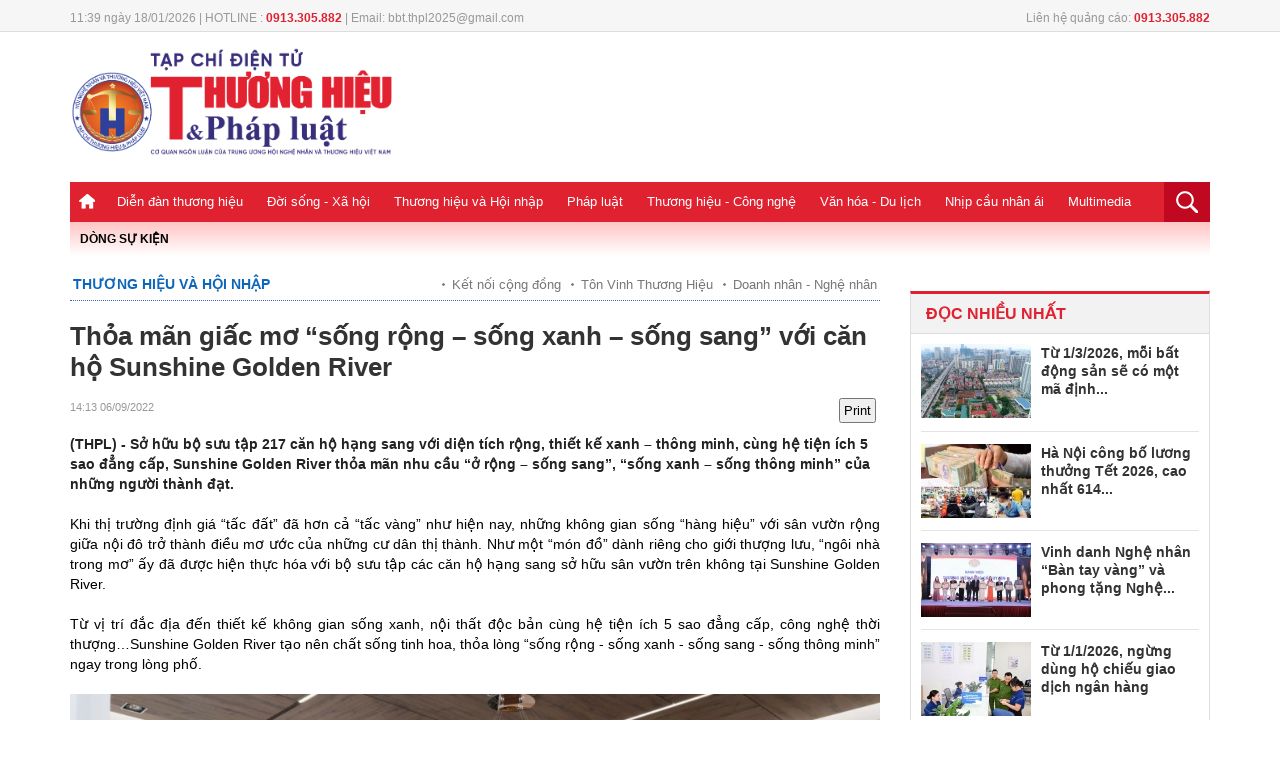

--- FILE ---
content_type: text/html; charset: utf-8;charset=UTF-8
request_url: https://thuonghieuvaphapluat.vn/thoa-man-giac-mo-song-rong-song-xanh-song-sang-voi-can-ho-sunshine-golden-river-d55354.html
body_size: 15803
content:
<!doctype html>
<html xmlns="http://www.w3.org/1999/xhtml">
<head>
<meta http-equiv="Content-Type" content="text/html; charset=utf-8" />
<meta name="viewport" content="width=device-width, initial-scale=1.0, user-scalable=yes"/>
<title>Thỏa mãn giấc mơ “sống rộng – sống xanh – sống sang”</title>
<meta name="description" content="(THPL) - Sở hữu bộ sưu tập 217 căn hộ hạng sang với diện tích rộng, thiết kế xanh – thông minh, cùng hệ tiện ích 5 sao đẳng cấp, Sunshine Golden River thỏa mãn ">
<meta name="keywords" content="shine Golden River" />
<link rel="icon" href="https://thuonghieuvaphapluat.vn/favicon.ico" type="image/x-icon">
<meta property="fb:pages" content="2259216294330696" />

<!-- search console HOA -->
<meta name="google-site-verification" content="8uAaYFwXiR_KwyA0ddyGtivFrihbjfV63MwhOBSBCcY" />
<meta itemprop="name" content="Thỏa mãn giấc mơ “sống rộng – sống xanh – sống sang”">
    <meta property="og:url" content="https://thuonghieuvaphapluat.vn/thoa-man-giac-mo-song-rong-song-xanh-song-sang-voi-can-ho-sunshine-golden-river-d55354.html" />
    <meta property="og:type" content="article" />
    <meta property="og:title" content="Thỏa mãn giấc mơ “sống rộng – sống xanh – sống sang” với căn hộ Sunshine Golden River " />
    <meta property="og:description" content="(THPL) - Sở hữu bộ sưu tập 217 căn hộ hạng sang với diện tích rộng, thiết kế xanh – thông minh, cùng hệ tiện ích 5 sao đẳng cấp, Sunshine Golden River thỏa mãn nhu cầu “ở rộng – sống sang”, “sống xanh – sống thông minh” của những người thành đạt.  " />
    <meta property="fb:app_id" content=""/>
    <meta property="article:author" content="Thuonghieuvaphapluat" />
    <meta property="article:section" content="News" />
    <meta property="og:image" content="https://media.thuonghieuvaphapluat.vn/upload/2022/09/06/thoa-man-giac-mo-song-rong-song-xanh-song-sang-voi-can-ho-sunshine-golden-river.jpg"/>
    <meta property="article:tag" content="shine Golden River" /><link rel="canonical" href="https://thuonghieuvaphapluat.vn/thoa-man-giac-mo-song-rong-song-xanh-song-sang-voi-can-ho-sunshine-golden-river-d55354.html"/><meta name="robots" content="index,follow,noodp" /><!--[if lt IE 9]>
    <script src="https://thuonghieuvaphapluat.vn/templates/themes/js/html5shiv.js"></script>
<![endif]-->
<link rel="stylesheet" href="https://thuonghieuvaphapluat.vn/templates/themes/css/style.css?v34" />
<link rel="stylesheet" type="text/css" title="" href="https://thuonghieuvaphapluat.vn/templates/themes/css/swiper-bundle.min.css">
<link rel="stylesheet" type="text/css" href="https://thuonghieuvaphapluat.vn/templates/themes/css/style_update.css?v=14">


<link rel="stylesheet" href="https://thuonghieuvaphapluat.vn/templates/themes/css/jquery.bxslider.css?v=1" />
<script src="https://thuonghieuvaphapluat.vn/templates/themes/js/jquery.min.js" type="text/javascript"></script> 
<!-- Global Site Tag (gtag.js) - Google Analytics -->
<!-- Google tag (gtag.js) -->
<script async src="https://www.googletagmanager.com/gtag/js?id=UA-64914439-1"></script>
<script>
  window.dataLayer = window.dataLayer || [];
  function gtag(){dataLayer.push(arguments);}
  gtag('js', new Date());

  gtag('config', 'UA-64914439-1');
</script>
<!-- Google tag (gtag.js) -->
<script async src="https://www.googletagmanager.com/gtag/js?id=G-ZRFLK4SS83"></script>
<script>
  window.dataLayer = window.dataLayer || [];
  function gtag(){dataLayer.push(arguments);}
  gtag('js', new Date());

  gtag('config', 'G-ZRFLK4SS83');
</script>
</head>
<body >
	<style type="text/css">
	  @media screen and (max-width: 480px) {
	    .logo {
	        height: auto;
	        overflow: hidden;
	    }
	  }
	</style>


<div class="top_bar pkg">
  <div class="grid1000">
    <div class="fl mar_top5"><span class="fontRobotoR fl cl999 time_top fl f12">11:39 ngày 18/01/2026 |    HOTLINE : <strong class="clred">0913.305.882</strong>  |   Email: bbt.thpl2025@gmail.com</span> </div>
        <div class="fr mar_top5"><span class="fontRobotoR fl cl999 time_top fl f12">Liên hệ quảng cáo: <strong class="clred">0913.305.882</strong></span></div>
  </div>
</div>
<header>
  <div class="pkg grid1000">
    <div class="top_page">
      <div class="grid1000  pkg">
                <div class="fl"> <a href="https://thuonghieuvaphapluat.vn" class="logo fl"><img style="width: 325px;" src="https://thuonghieuvaphapluat.vn/templates/themes/images/logo.png?v=17"/> </a> </div>
                <div class="right_top_page fr">
            <style>#ads_share_header1{height:120px;width: 650px;}</style>
            <ul id="ads_share_header1">
                            </ul>
        <script src="https://thuonghieuvaphapluat.vn/templates/themes/js/ads_share.js?v=1" type="text/javascript" ></script>
    
        <script>
            $("#ads_share_header1").innerfade({
                animationtype: "fade",
                speed: 2000,
                type: 'random',
                timeout: 5000
            });
        </script>
            
        </div>
      </div>
    </div>
    <nav class="navigation">
    <div class="fl show_button_menu">
      <div class="container show_menu" onclick="myFunction(this)">
        <div class="bar1"></div>
        <div class="bar2"></div>
        <div class="bar3"></div>
      </div>
    </div>
      <div class="grid1000 pkg">
        <ul class="menu_main fl">
          <li><a href="https://thuonghieuvaphapluat.vn" class="icon_home"> </a></li>
           
            <li><a href="https://thuonghieuvaphapluat.vn/dien-dan-thuong-hieu/">Diễn đàn thương hiệu</a>
  		                           <ul class="sub_menu_main fl" style="padding-left: 0px;">
                              <li><a href="https://thuonghieuvaphapluat.vn/talkshow-cau-chuyen-thuong-hieu/">Talkshow Câu chuyện Thương hiệu</a></li>
                              <li><a href="https://thuonghieuvaphapluat.vn/moi-tuan-mot-thuong-hieu/">Mỗi tuần một Thương hiệu</a></li>
                         </ul>
           
            <li><a href="https://thuonghieuvaphapluat.vn/doi-song-xa-hoi/">Đời sống - Xã hội</a>
  		                           <ul class="sub_menu_main fl" style="padding-left: 0px;">
                              <li><a href="https://thuonghieuvaphapluat.vn/y-te-giao-duc/">Y tế - Giáo dục</a></li>
                              <li><a href="https://thuonghieuvaphapluat.vn/tieu-diem/">Tiêu điểm</a></li>
                              <li><a href="https://thuonghieuvaphapluat.vn/moi-truong-song/">Môi trường sống</a></li>
                              <li><a href="https://thuonghieuvaphapluat.vn/khoi-nghiep-sang-tao/">Khởi nghiệp - Sáng tạo</a></li>
                         </ul>
           
            <li><a href="https://thuonghieuvaphapluat.vn/thuong-hieu-va-hoi-nhap/">Thương hiệu và Hội nhập</a>
  		                           <ul class="sub_menu_main fl" style="padding-left: 0px;">
                              <li><a href="https://thuonghieuvaphapluat.vn/dien-dan-doanh-nghiep/">Tôn Vinh Thương Hiệu</a></li>
                              <li><a href="https://thuonghieuvaphapluat.vn/doanh-nhan-nghe-nhan/"> Doanh nhân - Nghệ nhân</a></li>
                              <li><a href="https://thuonghieuvaphapluat.vn/tai-chinh-ngan-hang/"> Tài chính - Ngân hàng</a></li>
                              <li><a href="https://thuonghieuvaphapluat.vn/thi-truong-tieu-dung/">Thị trường tiêu dùng</a></li>
                              <li><a href="https://thuonghieuvaphapluat.vn/bat-dong-san/">Bất động sản</a></li>
                         </ul>
           
            <li><a href="https://thuonghieuvaphapluat.vn/phap-luat/">Pháp luật</a>
  		                           <ul class="sub_menu_main fl" style="padding-left: 168px;">
                              <li><a href="https://thuonghieuvaphapluat.vn/dieu-tra-don-thu/">Chống tiêu cực</a></li>
                              <li><a href="https://thuonghieuvaphapluat.vn/ban-doc-viet/">Bạn đọc viết</a></li>
                         </ul>
           
            <li><a href="https://thuonghieuvaphapluat.vn/cong-nghe/">Thương hiệu - Công nghệ</a>
  		                           <ul class="sub_menu_main fl" style="padding-left: 350px;">
                              <li><a href="https://thuonghieuvaphapluat.vn/phat-minh-sang-che/">Phát minh sáng chế</a></li>
                              <li><a href="https://thuonghieuvaphapluat.vn/suc-song-so/">Sức sống số</a></li>
                              <li><a href="https://thuonghieuvaphapluat.vn/oto-xe-may/">Ôtô - Xe Máy</a></li>
                         </ul>
           
            <li><a href="https://thuonghieuvaphapluat.vn/van-hoa/">Văn hóa - Du lịch</a>
  		                           <ul class="sub_menu_main fl" style="padding-left: 450px;">
                              <li><a href="https://thuonghieuvaphapluat.vn/su-kien-giai-tri/">Sự kiện, giải trí</a></li>
                              <li><a href="https://thuonghieuvaphapluat.vn/the-thao/">Thể thao</a></li>
                              <li><a href="https://thuonghieuvaphapluat.vn/diem-hen-ly-tuong/">Điểm hẹn lý tưởng</a></li>
                         </ul>
           
            <li><a href="https://thuonghieuvaphapluat.vn/nhip-cau-nhan-ai/">Nhịp cầu nhân ái</a>
  		                           <ul class="sub_menu_main fl" style="padding-left: 520px;">
                              <li><a href="https://thuonghieuvaphapluat.vn/hoat-dong-thien-nguyen/">Hoạt động thiện nguyện</a></li>
                              <li><a href="https://thuonghieuvaphapluat.vn/tam-long-nhan-ai/">Tấm lòng nhân ái</a></li>
                         </ul>
           
            <li><a href="https://thuonghieuvaphapluat.vn/truyen-hinh-phap-luat/">Multimedia</a>
  		              </li>
        </ul>
        <div class="fr search_main"> <a href="favascript:;" class="show_search"><img src="https://thuonghieuvaphapluat.vn/templates/themes/images/icon_search.png"/> </a>
          <div class="box_search ">
            <input type="text" class="txt_search" placeholder="Nhập từ khóa"/>
            <input type="submit" value="tìm kiếm" class="btn_search"/>
          </div>
        </div>
        <div class="icon_PC fr"><a href="javascript:void()" class="btn_PC"></a></div>
        <script>
           $(".btn_search").click(function(){
                var key = $(this).parents('.box_search').children('.txt_search').val();
                window.location = 'https://thuonghieuvaphapluat.vn/search/'+key+'/';
           }); 
           $('#mod-search-searchword').keypress(function(e) {
            if(e.which == 13) { 
                var key = $(this).parents('.box_search').children('.txt_search').val();
                window.location = 'https://thuonghieuvaphapluat.vn/search/'+key+'/';
            }
            }); 
      </script>
        <script>
            $(".btn_PC").click(function(){
                link = "/index.php?mod=home&act=changerepon";
                $.ajax({
                    type: "POST",
                    url: link,
                    dataType: "html",
                    success: function(msg){
                        window.location = "https://thuonghieuvaphapluat.vn/thoa-man-giac-mo-song-rong-song-xanh-song-sang-voi-can-ho-sunshine-golden-river-d55354.html";
                    }
                });
            });
            $(".btn_mobile").click(function(){
                link = "/index.php?mod=home&act=changerepon";
                $.ajax({
                    type: "POST",
                    url: link,
                    dataType: "html",
                    success: function(msg){
                        window.location = "https://thuonghieuvaphapluat.vn/thoa-man-giac-mo-song-rong-song-xanh-song-sang-voi-can-ho-sunshine-golden-river-d55354.html";
                    }
                });
            });
            
        </script>
      </div>

      <div class="menu_mobile">
        <div id='cssmenu'>
<ul>
          <li><a href="">Trang chủ</a></li>
                      <li class='has-sub'><a href="https://thuonghieuvaphapluat.vn/dien-dan-thuong-hieu/">Diễn đàn thương hiệu</a>
                                                    <ul>
                                                        <li><a href="https://thuonghieuvaphapluat.vn/talkshow-cau-chuyen-thuong-hieu/">Talkshow Câu chuyện Thương hiệu</a></li>
                                                        <li><a href="https://thuonghieuvaphapluat.vn/moi-tuan-mot-thuong-hieu/">Mỗi tuần một Thương hiệu</a></li>
                                                   </ul>
                         
            </li>
                       <li class='has-sub'><a href="https://thuonghieuvaphapluat.vn/doi-song-xa-hoi/">Đời sống - Xã hội</a>
                                                    <ul>
                                                        <li><a href="https://thuonghieuvaphapluat.vn/y-te-giao-duc/">Y tế - Giáo dục</a></li>
                                                        <li><a href="https://thuonghieuvaphapluat.vn/tieu-diem/">Tiêu điểm</a></li>
                                                        <li><a href="https://thuonghieuvaphapluat.vn/moi-truong-song/">Môi trường sống</a></li>
                                                        <li><a href="https://thuonghieuvaphapluat.vn/khoi-nghiep-sang-tao/">Khởi nghiệp - Sáng tạo</a></li>
                                                   </ul>
                         
            </li>
                       <li class='has-sub'><a href="https://thuonghieuvaphapluat.vn/thuong-hieu-va-hoi-nhap/">Thương hiệu và Hội nhập</a>
                                                    <ul>
                                                        <li><a href="https://thuonghieuvaphapluat.vn/dien-dan-doanh-nghiep/">Tôn Vinh Thương Hiệu</a></li>
                                                        <li><a href="https://thuonghieuvaphapluat.vn/doanh-nhan-nghe-nhan/"> Doanh nhân - Nghệ nhân</a></li>
                                                        <li><a href="https://thuonghieuvaphapluat.vn/tai-chinh-ngan-hang/"> Tài chính - Ngân hàng</a></li>
                                                        <li><a href="https://thuonghieuvaphapluat.vn/thi-truong-tieu-dung/">Thị trường tiêu dùng</a></li>
                                                        <li><a href="https://thuonghieuvaphapluat.vn/bat-dong-san/">Bất động sản</a></li>
                                                   </ul>
                         
            </li>
                       <li class='has-sub'><a href="https://thuonghieuvaphapluat.vn/phap-luat/">Pháp luật</a>
                                                    <ul>
                                                        <li><a href="https://thuonghieuvaphapluat.vn/dieu-tra-don-thu/">Chống tiêu cực</a></li>
                                                        <li><a href="https://thuonghieuvaphapluat.vn/ban-doc-viet/">Bạn đọc viết</a></li>
                                                   </ul>
                         
            </li>
                       <li class='has-sub'><a href="https://thuonghieuvaphapluat.vn/cong-nghe/">Thương hiệu - Công nghệ</a>
                                                    <ul>
                                                        <li><a href="https://thuonghieuvaphapluat.vn/phat-minh-sang-che/">Phát minh sáng chế</a></li>
                                                        <li><a href="https://thuonghieuvaphapluat.vn/suc-song-so/">Sức sống số</a></li>
                                                        <li><a href="https://thuonghieuvaphapluat.vn/oto-xe-may/">Ôtô - Xe Máy</a></li>
                                                   </ul>
                         
            </li>
                       <li class='has-sub'><a href="https://thuonghieuvaphapluat.vn/van-hoa/">Văn hóa - Du lịch</a>
                                                    <ul>
                                                        <li><a href="https://thuonghieuvaphapluat.vn/su-kien-giai-tri/">Sự kiện, giải trí</a></li>
                                                        <li><a href="https://thuonghieuvaphapluat.vn/the-thao/">Thể thao</a></li>
                                                        <li><a href="https://thuonghieuvaphapluat.vn/diem-hen-ly-tuong/">Điểm hẹn lý tưởng</a></li>
                                                   </ul>
                         
            </li>
                       <li class='has-sub'><a href="https://thuonghieuvaphapluat.vn/nhip-cau-nhan-ai/">Nhịp cầu nhân ái</a>
                                                    <ul>
                                                        <li><a href="https://thuonghieuvaphapluat.vn/hoat-dong-thien-nguyen/">Hoạt động thiện nguyện</a></li>
                                                        <li><a href="https://thuonghieuvaphapluat.vn/tam-long-nhan-ai/">Tấm lòng nhân ái</a></li>
                                                   </ul>
                         
            </li>
                       <li class=''><a href="https://thuonghieuvaphapluat.vn/truyen-hinh-phap-luat/">Multimedia</a>
                          
            </li>
                   </ul>
</div>
      </div>
    </nav>
  </div>
  <div class="event_top pkg grid1000"> 
    <span class="clred fl">DÒNG SỰ KIỆN</span>
    <div class="list_event_sticker fl"> <ul id="event_sticker">
        </ul> </div>
</header>


<style type="text/css">
  #cotent_detail figcaption {
    display: inline-block;
    caption-side: bottom;
    background: #f4f4f4;
    font-size: 12px;
    line-height: 1.2;
    padding: 5px 10px;
    text-align: center;
    width: 100%;
    font-style: italic;
    font-weight: 400;
    color: #666;
  }
  .title_detail_news_2 {
    color: #df2130;
    font-weight: 600;
    margin-bottom: 20px;
    font-size: 15px;
}
</style>
<script type="text/javascript">
    function printDiv(id) {
      var content = document.getElementById(id).innerHTML;

      var printWindow = window.open('', '', 'height=600,width=800');
      printWindow.document.write('<html><head><title>In nội dung</title>');
      printWindow.document.write('<style>body{ font-family: Arial; padding: 20px; }</style>');
      printWindow.document.write('</head><body>');
      printWindow.document.write(content);
      printWindow.document.write('</body></html>');

      printWindow.document.close();
      printWindow.focus();
      printWindow.print();
      printWindow.close();
    }
</script>
<link type="text/css" href="https://thuonghieuvaphapluat.vn/templates/themes/css/block_tin.css?v=16" rel="stylesheet" />
<main class="content_main pkg">
  <div class="col680 fl">
    <div  id="print-data">
    <div class="breadcump"> <a href="https://thuonghieuvaphapluat.vn/thuong-hieu-va-hoi-nhap/" class="bread_left clblue fontbold f18">Thương hiệu và Hội nhập</a>
      <div class="fr bread_right"> 
                    <h2><a href="https://thuonghieuvaphapluat.vn/ket-noi-cong-dong/">Kết nối cộng đồng</a></h2>
                    <h2><a href="https://thuonghieuvaphapluat.vn/dien-dan-doanh-nghiep/">Tôn Vinh Thương Hiệu</a></h2>
                    <h2><a href="https://thuonghieuvaphapluat.vn/doanh-nhan-nghe-nhan/"> Doanh nhân - Nghệ nhân</a></h2>
              </div>
    </div>
    <div class="title_detail_news_2"></div>
    <h1 class="title_detail_news">Thỏa mãn giấc mơ “sống rộng – sống xanh – sống sang” với căn hộ Sunshine Golden River </h1>
    <div class="pkg  mar_top5 ">
      <div class=" mar_bottom10 pkg" style="margin-top:15px;">
       <!--<span style="font-weight: bold;float: left; margin-right:5px; color:#de020a; text-transform: uppercase;">Huy Quang</span>-->  <span class="time_detail_news f11"> 14:13 06/09/2022</span>
        <div class="share_detail fr">
            <button  onclick="printDiv('print-data')" style="padding: 3px;" class="btn-print">Print</button>
            <div class="fb-like" data-href="https://thuonghieuvaphapluat.vn/thoa-man-giac-mo-song-rong-song-xanh-song-sang-voi-can-ho-sunshine-golden-river-d55354.html" data-layout="button_count" data-action="like" data-size="small" data-show-faces="false" data-share="true"></div>
        </div>
      </div>
      <h2 class="sapo_detail fl">(THPL) - Sở hữu bộ sưu tập 217 căn hộ hạng sang với diện tích rộng, thiết kế xanh – thông minh, cùng hệ tiện ích 5 sao đẳng cấp, Sunshine Golden River thỏa mãn nhu cầu “ở rộng – sống sang”, “sống xanh – sống thông minh” của những người thành đạt.  </h2>
    </div>


     <!-- upd2024 huyngoc-->
      <div class="pkg upd2024_boxcontent">
        <div class="col500 fr upd2024_fullcontent">
            <style>
                .detail-list { padding: 0px 0 12px;}
                .detail-list li { color: #bbb; font-size: 9px;margin: 0 0 0 0px;padding: 4px 0; }
                .readtitle {display: inline-block;line-height: 16px;margin-left: 0px;vertical-align: text-top;}
                .detail-list .readtitle {font-size: 15px;color: #df2130;}
            </style>
            <div id="cotent_detail" class="pkg">
                <p style="text-align: justify;">Khi thị trường định gi&aacute; &ldquo;tấc đất&rdquo; đ&atilde; hơn cả &ldquo;tấc v&agrave;ng&rdquo; như hiện nay, những kh&ocirc;ng gian sống &ldquo;h&agrave;ng hiệu&rdquo; với s&acirc;n vườn rộng giữa nội đ&ocirc; trở th&agrave;nh điều mơ ước của những cư d&acirc;n thị th&agrave;nh. Như một &ldquo;m&oacute;n đồ&rdquo; d&agrave;nh ri&ecirc;ng cho giới thượng lưu, &ldquo;ng&ocirc;i nh&agrave; trong mơ&rdquo; ấy đ&atilde; được hiện thực h&oacute;a với bộ sưu tập c&aacute;c căn hộ hạng sang sở hữu s&acirc;n vườn tr&ecirc;n kh&ocirc;ng tại Sunshine Golden River.</p>
<p style="text-align: justify;">Từ vị tr&iacute; đắc địa đến thiết kế kh&ocirc;ng gian sống xanh, nội thất độc bản c&ugrave;ng hệ tiện &iacute;ch 5 sao đẳng cấp, c&ocirc;ng nghệ thời thượng&hellip;Sunshine Golden River tạo n&ecirc;n chất sống tinh hoa, thỏa l&ograve;ng &ldquo;sống rộng - sống xanh - sống sang - sống th&ocirc;ng minh&rdquo; ngay trong l&ograve;ng phố.</p>
<figure><img title="" src="https://thuonghieuvaphapluat.vn/Images/hoangduc/2022/09/06/Ảnh 1 (4).jpg" alt="" /><figcaption class="note_detail_photo">
<p style="text-align: center;" align="center"><em>Căn hộ Sunshine Golden River vừa thỏa m&atilde;n nhu cầu &ldquo;ở rộng&rdquo;, vừa c&oacute; những kh&ocirc;ng gian ri&ecirc;ng tư cho những chủ nh&acirc;n thời thượng.</em></p>
</figcaption></figure>
<p style="text-align: justify;">Tọa lạc tại vị tr&iacute; đắc địa khu đất v&agrave;ng T&acirc;y Hồ T&acirc;y, Sunshine Golden River kh&ocirc;ng chỉ hưởng trọn vượng kh&iacute; &ldquo;kế s&ocirc;ng, cận thủy&rdquo; m&agrave; c&ograve;n sở hữu tầm nh&igrave;n tuyệt đẹp, hướng ra s&ocirc;ng Hồng b&igrave;nh y&ecirc;n, cầu Nhật T&acirc;n hay cảnh quan xanh m&aacute;t ngay trong nội khu của khu đ&ocirc; thị quốc tế Nam Thăng Long&hellip; Dự &aacute;n g&acirc;y ấn tượng mạnh với 217 căn hộ cao cấp c&oacute; kh&ocirc;ng gian tho&aacute;ng rộng. Trong đ&oacute;, căn hộ 2 đến 4 ph&ograve;ng ngủ c&oacute; diện t&iacute;ch từ 124,5m2 đến tr&ecirc;n 227m2 c&ograve;n căn penthouse c&oacute; diện t&iacute;ch từ 240m2 đến tr&ecirc;n 493m2.</p>
<p style="text-align: justify;">&ldquo;&Aacute;t chủ b&agrave;i&rdquo; của Sunshine Golden River ch&iacute;nh l&agrave; kh&ocirc;ng gian &ldquo;sống rộng &ndash; sống xanh&rdquo;, với 100% căn hộ c&oacute; s&acirc;n vườn ri&ecirc;ng rộng, trong đ&oacute; c&oacute; những căn ban c&ocirc;ng lớn tới gần 70m2. L&agrave; một mảng xanh qu&yacute; gi&aacute; giữa đ&ocirc; thị sầm uất, với những khu vườn ngang trời n&agrave;y, cư d&acirc;n được h&ograve;a m&igrave;nh với thi&ecirc;n nhi&ecirc;n c&acirc;y cỏ, hưởng trọn bầu kh&ocirc;ng kh&iacute; trong l&agrave;nh. Đ&acirc;y ch&iacute;nh l&agrave; đặc quyền thượng lưu m&agrave; Sunshine Golden River mang đến cho mỗi chủ nh&acirc;n.</p>
<figure><img title="" src="https://thuonghieuvaphapluat.vn/Images/hoangduc/2022/09/06/Ảnh 2 (8).jpg" alt="" /><figcaption class="note_detail_photo">
<p style="text-align: center;" align="center"><em>Khu vườn tr&ecirc;n cao - Kh&ocirc;ng gian thưởng ngoạn đắt gi&aacute; nhất tại mỗi căn hộ Sunshine Golden River.</em></p>
</figcaption></figure>
<p style="text-align: justify;">Khu vườn tại gia tr&ecirc;n ban c&ocirc;ng ch&iacute;nh l&agrave; kh&ocirc;ng gian Wellness đẳng cấp, định h&igrave;nh phong c&aacute;ch sống kh&aacute;c biệt v&agrave; đẳng cấp chủ nh&acirc;n Sunshine Golden River. Tại đ&acirc;y, mọi người c&oacute; thể tập thể dục, uống tr&agrave;, đọc s&aacute;ch, ngắm phố phường lung linh &aacute;nh đ&egrave;n hay h&iacute;t căng tr&agrave;n lồng ngực những cơn gi&oacute; m&aacute;t l&agrave;nh từ s&ocirc;ng Hồng m&aacute;t mẻ, chậm r&atilde;i tận hưởng cuộc sống trong mơ m&agrave; ai cũng kiếm t&igrave;m.</p>
<figure><img title="" src="https://thuonghieuvaphapluat.vn/Images/hoangduc/2022/09/06/ảnh 3 (6).jpg" alt="" /><figcaption class="note_detail_photo">
<p style="text-align: center;" align="center"><em>Ph&ograve;ng tắm sang trọng, tiện nghi trở th&agrave;nh chốn nghỉ dưỡng tại gia tuyệt vời.</em></p>
</figcaption></figure>
<p style="text-align: justify;">Kh&ocirc;ng dừng lại ở &ldquo;sống rộng &ndash; sống xanh&rdquo;, tại Sunshine Golden River, cư d&acirc;n c&ograve;n được trải nghiệm &ldquo;sống sang &ndash; sống th&ocirc;ng minh&rdquo; thời thượng. Mang diện mạo của một căn hộ ti&ecirc;u chuẩn quốc tế, mỗi kh&ocirc;ng gian sống tại đ&acirc;y đều được trang bị nội thất độc bản, c&aacute;c thiết bị nh&agrave; bếp, vệ sinh đến từ c&aacute;c thương hiệu nổi tiếng như: Porta, Duravit, Hansgrohe, Hafele&hellip;.</p>
<figure><img title="" src="https://thuonghieuvaphapluat.vn/Images/hoangduc/2022/09/06/ảnh 4 (4).jpg" alt="" /><figcaption class="note_detail_photo">
<p style="text-align: center;" align="center"><em>Chạm tới &ldquo;cuộc sống th&ocirc;ng minh&rdquo; với hệ sinh th&aacute;i Smart Living thời thượng tại Sunshine Golden River.</em></p>
</figcaption></figure>
<p style="text-align: justify;">N&acirc;ng tầm trải nghiệm sống, Sunshine Golden River ti&ecirc;n phong mang đến từng căn hộ hệ sinh th&aacute;i Smart Living thời thượng mang đậm dấu ấn 4.0 như: c&ocirc;ng nghệ nhận diện khu&ocirc;n mặt, nhận diện giọng n&oacute;i, ứng dụng tr&iacute; tuệ nh&acirc;n tạo, c&aacute;c cảm biến th&ocirc;ng minh v&agrave; c&aacute;c dịch vụ phần mềm. Chỉ bằng một chiếc smartphone hoặc th&ocirc;ng qua hiệu lệnh của chủ nh&acirc;n, căn hộ th&ocirc;ng minh Sunshine Golden River c&oacute; thể tự động điều khiển c&aacute;c thiết bị trong nh&agrave; như điều h&ograve;a, b&igrave;nh n&oacute;ng lạnh, r&egrave;m cửa, tivi&hellip; Đồng thời, việc ứng dụng c&ocirc;ng nghệ v&agrave;o quản l&yacute;, vận h&agrave;nh dự &aacute;n đem lại cuộc sống th&ocirc;ng minh &ndash; thuận tiện &ndash; an to&agrave;n, gi&uacute;p cư d&acirc;n tiết kiệm được thời gian để tận hưởng cuộc sống.</p>
<figure><img title="" src="https://thuonghieuvaphapluat.vn/Images/hoangduc/2022/09/06/Ảnh 5 (2).jpg" alt="" /><figcaption class="note_detail_photo">
<p style="text-align: center;" align="center"><em>Bể bơi 4 m&ugrave;a &ndash; Nơi cư d&acirc;n Sunshine Golden River tận hưởng những ph&uacute;t gi&acirc;y thư gi&atilde;n giữa lưng chừng trời.</em></p>
</figcaption></figure>
<p style="text-align: justify;">Kh&ocirc;ng dừng lại ở đ&oacute;, Sunshine Golden River c&ograve;n được t&iacute;ch hợp hệ tiện &iacute;ch all-in-one 5 sao như bể bơi ngo&agrave;i trời giữa nội khu, bể bơi bốn m&ugrave;a trong t&ograve;a nh&agrave;, khu fitness chuy&ecirc;n nghiệp, nh&agrave; h&agrave;ng &Aacute; &ndash; &Acirc;u, vườn BBQ,&hellip; do Matterhorn Hotels &amp; Resort c&ugrave;ng c&aacute;c thương hiệu quốc tế quản l&yacute; v&agrave; vận h&agrave;nh, mang đến những trải nghiệm sống cao cấp v&agrave; sang trọng.</p>
<p style="text-align: justify;">Lấy c&aacute;c căn biệt thự tr&ecirc;n tầng kh&ocirc;ng l&agrave; t&acirc;m điểm, xoay quanh l&agrave; một hệ sinh th&aacute;i tiện &iacute;ch 5 sao ho&agrave;n chỉnh được bao bọc trong một quần thể sống văn minh v&agrave; đẳng cấp, căn hộ Sunshine Golden River kh&ocirc;ng chỉ l&agrave; nơi tận hưởng phong c&aacute;ch sống thượng lưu m&agrave; c&ograve;n l&agrave; m&oacute;n t&agrave;i sản v&ocirc; gi&aacute; của những cư d&acirc;n tinh hoa.</p>
<p style="text-align: justify;">Kh&aacute;ch h&agrave;ng mua căn hộ tại Sunshine Golden River được hưởng h&agrave;ng loạt ưu đ&atilde;i: Hỗ trợ l&atilde;i suất 0% đến khi b&agrave;n giao nh&agrave;, ng&acirc;n h&agrave;ng hỗ trợ giải ng&acirc;n l&ecirc;n đến 70% GTHĐ; chiết khấu 6% GTHĐ khi thanh to&aacute;n sớm 95% GTHĐ; tặng G&oacute;i Dịch vụ quản l&yacute; (vận h&agrave;nh bởi đơn vị đạt ti&ecirc;u chuẩn Quốc tế hạng sang) trong 02 năm. Li&ecirc;n hệ đặt mua căn hộ qua hotline: 1900 633 566.</p>                <p style="font-weight: bold;float: right;">Huy Quang</p> 
            </div>
         </div>
      </div>
      <!-- end -->
    </div>
            <div class="tag_detail mar_bottom15"> <strong class="f14">TAG:</strong>
        <a style="margin-bottom: 5px;" href="https://thuonghieuvaphapluat.vn/THPL-tag/">THPL</a><a style="margin-bottom: 5px;" href="https://thuonghieuvaphapluat.vn/Sunshine-tag/">Sunshine</a><a style="margin-bottom: 5px;" href="https://thuonghieuvaphapluat.vn/shine-Golden-River-tag/">shine Golden River</a><a style="margin-bottom: 5px;" href="https://thuonghieuvaphapluat.vn/sống-rộng-–-sống-xanh-tag/">sống rộng – sống xanh</a>    </div>
    <div class="pkg content_left">
      <div class="title_cate_home mar_bottom15 pkg"><span class="fl name_title_cate_home">Bình luận</span> </div>
      <div class="pkg comment_box" data_id="55354">
            <style>
    .ava {
width:48px;
height:48px;
display:block;
overflow:hidden;
border:1px solid #ddd;
margin-right:13px;
float:left
}

.comment-dtl {
float:left;
width:90%
}

.comment-dtl .title {
font-family:Arial,Helvetica,sans-serif;
font-size:13px;
font-weight:bold;
float:left
}

.comment-dtl time {
color:#888;
font-size:11px;
line-height:17px;
margin:0 6px;
float:left
}

.comment-dtl time span {
background:#bbb;
display:inline-block;
height:2px;
margin:0 3px;
vertical-align:middle;
width:2px
}
.comment-dtl p {
    color: #555;
    font-size: 13px;
    line-height: 18px;
    margin: 5px 0 8px;
        clear: both;
}
.like {
    color: #3989dd;
    font-size: 11px;
    text-transform: uppercase;
}

.like-icon {
    background: url("upload/heart.png ") no-repeat;
    cursor: pointer;
    display: inline-block;
    height: 11px;
    margin-right: 4px;
    vertical-align: text-top;
    width: 13px;
}
    .comment-area {
        background:#f8f8f8;
        box-sizing:border-box;
        padding:15px;
        margin-bottom:20px
        }
        
        .comment-area textarea {
        width:100%;
        margin-bottom:6px
        }
        
        .btn {
        background:#999;
        border:1px solid #888;
        color:white;
        padding:5px 12px;
        float:right;
        text-transform:uppercase;
        font-weight:bold;
        -webkit-transition:all .3s ease-in-out;
        -moz-transition:all .3s ease-in-out;
        -o-transition:all .3s ease-in-out;
        transition:all .3s ease-in-out
        }
        
        .btn:hover {
        background:#333
        }
        
        .comment-title {
        color:#222;
        font-size:20px;
        padding:0 0 5px 3px;
        border-bottom:1px solid #ddd
        }
        
        .comment-ctn {
        border-bottom:1px dotted #ccc;
        padding:15px 0
        }

    #dialog_comment {
        position: fixed;
        top: 0;
        left: 0;
        right: 0;
        bottom: 0;
        background: rgba(0,0,0,0.4);
        z-index: 9999999;
    }
    #dialog_comment > div {
        width: 400px;
        position: fixed;
        top: 40%;
        left: 50%;
        margin: 0 0 0 -200px;
        background: #fff;
        overflow: hidden;
        box-shadow: 2px 2px 4px 0px rgba(0,0,0,0.4);
    }
    #dialog_comment .header {
        font-size: 1.3em;
        color: #333;
        line-height: 1.4;
        font-family: 'Roboto Condensed', sans-serif;
        text-transform: uppercase;
        padding: 6px 15px;
        background: #39C;
        color: #fff;
    }
    #dialog_comment ._content {
        /* width: 100%; */
        padding: 20px 15px;
        font-size: 1.1em;
        line-height: 1.4;
    }
    #dialog_comment ._content form label {
        text-transform: none;
        color: #555;
        font-size: 1em;
        padding: 5px 0;
        border-radius: 5px;
    }
    #dialog_comment ._content label {
        display: block;
        color: #888;
        text-transform: uppercase;
        font-weight: bold;
        font-size: 11px;
    }
    #dialog_comment ._content input[type="text"] {
        width: 95%;
        padding: 10px;
        border: 1px solid #ccc;
        border-radius: 3px;
        font-family: Arial, Helvetica, sans-serif;
    }
    #dialog_comment ._action {
        text-align: center;
        padding: 5px 0;
        background: #eee;
    }
    #dialog_comment ._action button {
        border: 1px solid #ccc;
        background: #fff;
        border-radius: 5px;
        padding: 5px 10px;
        box-shadow: 2px 1px 0 #ddd;
        cursor: pointer;
        margin: 0 10px;
    }
    .liked, .like-icon:hover {
    background-position: -18px 0;
}
</style>
<main>
    <fieldset class="comment-area">
    	<p class="clearfix"><textarea rows="3"></textarea></p>
        <p class="clearfix"><a href="javascript:void(0)" class="btn_sendcm btn">Bình luận</a></p>
    </fieldset>
    </main>
<script>
    function _showPopup(header, content, action,callback,mess,news_id) {
        var temp = '<div id="dialog_comment"><div style="margin-top: -100px;"><div class="header">'+header+'</div>' +
                    '<div class="_content">'+content+'</div>' +
                    '<div class="_action">' + action + '</div></div></div>';
        $("body").append(temp);
        
        $('.btnCancel').on("click", function () {
            $('#dialog_comment').remove();
        });
        if(typeof callback !== 'undefined') {
            callback(mess,news_id);
        }
    }

    $(".more_cm").click(function(){
        var page = parseInt($(this).attr("page"));
        var obj = $(this);
        var news_id = obj.parents(".comment_box").attr("data_id");

        $.ajax({
            type: "POST",
            url: "index.php?mod=home&act=more_comment&page="+page,
            data: {
                news_id: news_id,
            },
            context: {
                obj:obj,
                page:page,
            }, 
            dataType: "html",
            success: function(msg){
                obj.attr("page",page+1);
                var a = obj.parents('.comment-list').find(".more_comments").append(msg);
            }
        });
    });
    
    function submit_comment(content,news_id) {
        $(".btnSubmit").click( function() {
            var name = $("#comment_name").val();
            var email = $("#comment_email").val();
            
            
            if(name.trim() == '' || email.trim() == '') {
                $('#dialog_comment').remove();
               _showPopup("THÔNG TIN CHƯA ĐẦY ĐỦ", "Thông tin không thể để trống. Vui lòng điền đầy đủ thông tin cá nhân.",'<button class="btnCancel" style="display: inline-block;">Đóng</button>');
            } else {
                $('#dialog_comment').remove();
                var linkajax = "index.php?mod=home&act=add_comment";
                $.ajax({
                    type: "POST",
                    url: linkajax,
                    data: {
                        name: name,
                        email: email,
                        news_id: news_id,
                        content: content
                    },
                    dataType: "html",
                    success: function(msg){
                        _showPopup("THÔNG BÁO", msg,'<button class="btnCancel" style="display: inline-block;">Đóng</button>');
                    }
                });
            }
            $('.txt_cm').val("");
        });
    }
    $(".btn_sendcm").click(function() {
            var content = $(this).parents("fieldset").find("textarea").val();
            var news_id = $(this).parents(".comment_box").attr("data_id");
                
            if(content.trim() == '') {
                _showPopup("BÌNH LUẬN KHÔNG CÓ NỘI DUNG", "Bình luận không thể để trống. Vui lòng chia sẻ vài dòng suy nghĩ của bạn về bài viết.",'<button class="btnCancel" style="display: inline-block;">Đóng</button>');
            } else {
                _showPopup("THÔNG TIN CÁ NHÂN", '<p>Để gửi bình luận, bạn vui lòng cung cấp thông tin:</p><form><p><label>Họ và tên</label> <input type="text" id="comment_name" maxlength="25"></p><p><label>Email</label> <input type="text" id="comment_email"></p></form>','<button class="btnSubmit" style="display: inline-block;">Gửi bình luận</button><button class="btnCancel" style="display: inline-block;">Đóng</button>',submit_comment,content,news_id);
            }  
            return false;            
    });
    $(".btn_like").click(function() {
        var obj = $(this);
        var linkajax = "index.php?mod=home&act=like_comment";
        var data = $(this).attr("data");
        $.ajax({
            type: "POST",
            url: linkajax,
            data: {
                comment_id:data
            },
            context: obj,
            dataType: "html",
            success: function(msg){
                obj.addClass('liked');
                obj.parent(".like").children(".count_like").html(msg);
                _showPopup("THÔNG BÁO", "Cảm ơn bạn đã bình chọn cho comment này !!!",'<button class="btnCancel" style="display: inline-block;">Đóng</button>');
                obj.unbind("click");
            }
        });
    });

</script>
            
      </div>
    </div>
    <div class="pkg content_left">
      <div class="title_cate_home mar_bottom15 pkg"><h3 class="fl name_title_cate_home">Tin khác</h3> </div>
      <div class="col440 fl  border_right">
        <ul class="list_two_news">
                              <li><a href="https://thuonghieuvaphapluat.vn/xuat-khau-thuy-san-viet-nam-buoc-vao-giai-doan-moi-d78927.html" title="Xuất khẩu thủy sản Việt Nam bước vào giai đoạn mới" class="thumbblock thumb140 mar_bottom5"><img alt="Xuất khẩu thủy sản Việt Nam bước vào giai đoạn mới" src="https://media.thuonghieuvaphapluat.vn/thumb_x210x140/upload/2026/01/18/xuat-khau-thuy-san-viet-nam-buoc-vao-giai-doan-moi.jpg" class=""></a>
                  <h4><a href="https://thuonghieuvaphapluat.vn/xuat-khau-thuy-san-viet-nam-buoc-vao-giai-doan-moi-d78927.html" title="Xuất khẩu thủy sản Việt Nam bước vào giai đoạn mới" class="fontbold mar_bottom5 f14">Xuất khẩu thủy sản Việt Nam bước vào giai đoạn mới</a></h4>

                  </li>
                            <li><a href="https://thuonghieuvaphapluat.vn/bao-dam-van-kien-dai-hoi-xiv-tro-thanh-dong-luc-doi-moi-tu-duy-va-hanh-dong-khoi-day-khat-vong-phat-trien-d78926.html" title="Bảo đảm Văn kiện Đại hội XIV trở thành động lực đổi mới tư duy và hành động, khơi dậy khát vọng phát triển" class="thumbblock thumb140 mar_bottom5"><img alt="Bảo đảm Văn kiện Đại hội XIV trở thành động lực đổi mới tư duy và hành động, khơi dậy khát vọng phát triển" src="https://media.thuonghieuvaphapluat.vn/thumb_x210x140/upload/2026/01/18/bao-dam-van-kien-dai-hoi-xiv-tro-thanh-dong-luc-doi-moi-tu-duy-va-hanh-dong-khoi-day-khat-vong-phat-trien76.png" class=""></a>
                  <h4><a href="https://thuonghieuvaphapluat.vn/bao-dam-van-kien-dai-hoi-xiv-tro-thanh-dong-luc-doi-moi-tu-duy-va-hanh-dong-khoi-day-khat-vong-phat-trien-d78926.html" title="Bảo đảm Văn kiện Đại hội XIV trở thành động lực đổi mới tư duy và hành động, khơi dậy khát vọng phát triển" class="fontbold mar_bottom5 f14">Bảo đảm Văn kiện Đại hội XIV trở thành động lực đổi mới tư duy và hành động, khơi dậy khát vọng phát triển</a></h4>

                  </li>
                            <li><a href="https://thuonghieuvaphapluat.vn/doi-tuyen-u23-viet-nam-se-doi-dau-u23-trung-quoc-tai-ban-ket-d78925.html" title="Đội tuyển U23 Việt Nam sẽ đối đầu U23 Trung Quốc tại bán kết" class="thumbblock thumb140 mar_bottom5"><img alt="Đội tuyển U23 Việt Nam sẽ đối đầu U23 Trung Quốc tại bán kết" src="https://media.thuonghieuvaphapluat.vn/thumb_x210x140/upload/1970/01/01/doi-tuyen-u23-viet-nam-se-doi-dau-u23-trung-quoc-tai-ban-ket5.jpg" class=""></a>
                  <h4><a href="https://thuonghieuvaphapluat.vn/doi-tuyen-u23-viet-nam-se-doi-dau-u23-trung-quoc-tai-ban-ket-d78925.html" title="Đội tuyển U23 Việt Nam sẽ đối đầu U23 Trung Quốc tại bán kết" class="fontbold mar_bottom5 f14">Đội tuyển U23 Việt Nam sẽ đối đầu U23 Trung Quốc tại bán kết</a></h4>

                  </li>
                            <li><a href="https://thuonghieuvaphapluat.vn/xay-dung-bac-ninh-phat-trien-nhanh-ben-vung-tro-thanh-thanh-pho-truc-thuoc-trung-uong-truoc-nam-2030-d78924.html" title="Xây dựng Bắc Ninh phát triển nhanh, bền vững, trở thành thành phố trực thuộc Trung ương trước năm 2030" class="thumbblock thumb140 mar_bottom5"><img alt="Xây dựng Bắc Ninh phát triển nhanh, bền vững, trở thành thành phố trực thuộc Trung ương trước năm 2030" src="https://media.thuonghieuvaphapluat.vn/thumb_x210x140/upload/2026/01/18/xay-dung-bac-ninh-phat-trien-nhanh-ben-vung-tro-thanh-thanh-pho-truc-thuoc-trung-uong-truoc-nam-2030.JPG" class=""></a>
                  <h4><a href="https://thuonghieuvaphapluat.vn/xay-dung-bac-ninh-phat-trien-nhanh-ben-vung-tro-thanh-thanh-pho-truc-thuoc-trung-uong-truoc-nam-2030-d78924.html" title="Xây dựng Bắc Ninh phát triển nhanh, bền vững, trở thành thành phố trực thuộc Trung ương trước năm 2030" class="fontbold mar_bottom5 f14">Xây dựng Bắc Ninh phát triển nhanh, bền vững, trở thành thành phố trực thuộc Trung ương trước năm 2030</a></h4>

                  </li>
                            <li><a href="https://thuonghieuvaphapluat.vn/tp-hcm-se-tap-trung-cac-nhom-giai-phap-de-day-nhanh-tien-do-cac-du-an-nha-o-xa-hoi-d78923.html" title="TP. HCM sẽ tập trung các nhóm giải pháp để đẩy nhanh tiến độ các dự án nhà ở xã hội" class="thumbblock thumb140 mar_bottom5"><img alt="TP. HCM sẽ tập trung các nhóm giải pháp để đẩy nhanh tiến độ các dự án nhà ở xã hội" src="https://media.thuonghieuvaphapluat.vn/thumb_x210x140/upload/2026/01/18/tp-hcm-se-tap-trung-cac-nhom-giai-phap-de-day-nhanh-tien-do-cac-du-an-nha-o-xa-hoi12.jpeg" class=""></a>
                  <h4><a href="https://thuonghieuvaphapluat.vn/tp-hcm-se-tap-trung-cac-nhom-giai-phap-de-day-nhanh-tien-do-cac-du-an-nha-o-xa-hoi-d78923.html" title="TP. HCM sẽ tập trung các nhóm giải pháp để đẩy nhanh tiến độ các dự án nhà ở xã hội" class="fontbold mar_bottom5 f14">TP. HCM sẽ tập trung các nhóm giải pháp để đẩy nhanh tiến độ các dự án nhà ở xã hội</a></h4>

                  </li>
                            <li><a href="https://thuonghieuvaphapluat.vn/boi-dap-niem-tin-va-khat-vong-phat-trien-dat-nuoc-phon-vinh-van-minh-hanh-phuc-d78922.html" title="Bồi đắp niềm tin và khát vọng phát triển đất nước phồn vinh, văn minh, hạnh phúc" class="thumbblock thumb140 mar_bottom5"><img alt="Bồi đắp niềm tin và khát vọng phát triển đất nước phồn vinh, văn minh, hạnh phúc" src="https://media.thuonghieuvaphapluat.vn/thumb_x210x140/upload/2026/01/18/boi-dap-niem-tin-va-khat-vong-phat-trien-dat-nuoc-phon-vinh-van-minh-hanh-phuc.jpeg" class=""></a>
                  <h4><a href="https://thuonghieuvaphapluat.vn/boi-dap-niem-tin-va-khat-vong-phat-trien-dat-nuoc-phon-vinh-van-minh-hanh-phuc-d78922.html" title="Bồi đắp niềm tin và khát vọng phát triển đất nước phồn vinh, văn minh, hạnh phúc" class="fontbold mar_bottom5 f14">Bồi đắp niềm tin và khát vọng phát triển đất nước phồn vinh, văn minh, hạnh phúc</a></h4>

                  </li>
                  </ul>
      </div>
      <div class="col215 fr  ">
        <ul class="list_news180 mar_bottom10">
                  <li><h4><a href="https://thuonghieuvaphapluat.vn/khoi-day-tinh-than-yeu-nuoc-y-chi-quyet-tam-thuc-hien-thang-loi-muc-tieu-chien-luoc-trong-ky-nguyen-moi-d78921.html" class="title_list_news180 f13 fontbold clblue" title="Khơi dậy tinh thần yêu nước, ý chí quyết tâm thực hiện thắng lợi mục tiêu chiến lược trong kỷ nguyên mới">Khơi dậy tinh thần yêu nước, ý chí quyết tâm thực hiện thắng lợi mục tiêu chiến lược trong kỷ nguyên mới</a><h4>
            <div class="sapo_news mar_bottom10"> (THPL) - Nhiệm kỳ Đại hội XIII, công tác Tuyên giáo và Dân vận đã hoàn thành xuất sắc nhiệm vụ với nhiều dấu ấn nổi bật, có tính đột...</div>
            <div class="time_cate cl999">18/01/2026 07:30:00</div>
          </li>
                  <li><h4><a href="https://thuonghieuvaphapluat.vn/hang-tram-chu-co-so-kinh-doanh-tham-my-lam-dep-gop-mat-tai-su-kien-dao-tao-kinh-doanh-ben-vung-va-chuan-phap-ly-cua-duyenthi-group-d78920.html" class="title_list_news180 f13 fontbold clblue" title="Hàng trăm chủ cơ sở kinh doanh thẩm mỹ, làm đẹp góp mặt tại sự kiện đào tạo kinh doanh bền vững và chuẩn pháp lý của DUYENTHI GROUP">Hàng trăm chủ cơ sở kinh doanh thẩm mỹ, làm đẹp góp mặt tại sự kiện đào tạo kinh doanh bền vững và chuẩn pháp lý của DUYENTHI GROUP</a><h4>
            <div class="sapo_news mar_bottom10"> Từ ngày 13 đến 15/1/2026, khu vực miền Bắc đã trở nên sôi động với chuỗi sự kiện chuyên sâu do DUYENTHI GROUP tổ chức. Chương trình không...</div>
            <div class="time_cate cl999">17/01/2026 18:16:00</div>
          </li>
                  <li><h4><a href="https://thuonghieuvaphapluat.vn/ma-dinh-danh-dien-tu-bat-dong-san-nhung-luu-y-nguoi-dan-can-biet-d78919.html" class="title_list_news180 f13 fontbold clblue" title="Mã định danh điện tử bất động sản, những lưu ý người dân cần biết  ">Mã định danh điện tử bất động sản, những lưu ý người dân cần biết  </a><h4>
            <div class="sapo_news mar_bottom10"> (THPL) - Từ ngày 1/3/2026, mỗi căn nhà, thửa đất, căn hộ hay sản phẩm bất động sản tại Việt Nam sẽ được gắn một mã định danh điện...</div>
            <div class="time_cate cl999">17/01/2026 15:34:46</div>
          </li>
                  <li><h4><a href="https://thuonghieuvaphapluat.vn/tong-bi-thu-to-lam-du-khoi-cong-du-an-khu-phuc-hop-y-te--cham-soc-suc-khoe-nguoi-cao-tuoi-d78918.html" class="title_list_news180 f13 fontbold clblue" title="Tổng Bí thư Tô Lâm dự khởi công Dự án Khu phức hợp Y tế - Chăm sóc sức khỏe người cao tuổi">Tổng Bí thư Tô Lâm dự khởi công Dự án Khu phức hợp Y tế - Chăm sóc sức khỏe người cao tuổi</a><h4>
            <div class="sapo_news mar_bottom10"> (THPL) - Sáng 17/1, Tổng Bí thư Tô Lâm dự lễ khởi công Dự án Khu phức hợp Y tế – Chăm sóc sức khỏe người cao tuổi tại cơ sở Hoàng Mai của...</div>
            <div class="time_cate cl999">17/01/2026 15:28:00</div>
          </li>
                </ul>
      </div>
    </div>
  </div>
  <div class="col300  fr">
    <div class="ads"></div>

    <div class="mar_bottom15">
<h3 class="head_right">ĐỌC NHIỀU NHẤT</h3>
<div class="box_right">
<ul class="list_news_two mar_bottom20">
  <li class="four pkg"> <a href="https://thuonghieuvaphapluat.vn/tu-132026-moi-bat-dong-san-se-co-mot-ma-dinh-danh-rieng-d78676.html" class="thumbblock thumb110x74 fl"><img alt="Từ 1/3/2026, mỗi bất động sản sẽ có một mã định danh riêng" src="https://media.thuonghieuvaphapluat.vn/thumb_x110x74/upload/2026/01/05/tu-132026-moi-bat-dong-san-se-co-ma-dinh-danh-rieng.jpg" class=""></a>
  <a href="https://thuonghieuvaphapluat.vn/tu-132026-moi-bat-dong-san-se-co-mot-ma-dinh-danh-rieng-d78676.html" class="f14 fontRobotoB mar_bottom5"> Từ 1/3/2026, mỗi bất động sản sẽ có một mã định...</a> </li>
  <li class="four pkg"> <a href="https://thuonghieuvaphapluat.vn/ha-noi-cong-bo-luong-thuong-tet-2026-cao-nhat-614-trieu-dong-d78675.html" class="thumbblock thumb110x74 fl"><img alt="Hà Nội công bố lương thưởng Tết 2026, cao nhất 614 triệu đồng" src="https://media.thuonghieuvaphapluat.vn/thumb_x110x74/upload/2026/01/05/ha-noi-cong-bo-luong-thuong-tet-2026-cao-nhat-614-trieu-dong.jpg" class=""></a>
  <a href="https://thuonghieuvaphapluat.vn/ha-noi-cong-bo-luong-thuong-tet-2026-cao-nhat-614-trieu-dong-d78675.html" class="f14 fontRobotoB mar_bottom5"> Hà Nội công bố lương thưởng Tết 2026, cao nhất 614...</a> </li>
  <li class="four pkg"> <a href="https://thuonghieuvaphapluat.vn/vinh-danh-nghe-nhan-ban-tay-vang-va-phong-tang-nghe-nhan-quoc-gia-d78527.html" class="thumbblock thumb110x74 fl"><img alt="Vinh danh Nghệ nhân “Bàn tay vàng” và phong tặng Nghệ nhân Quốc gia" src="https://media.thuonghieuvaphapluat.vn/thumb_x110x74/upload/1970/01/01/vinh-danh-nghe-nhan-ban-tay-vang-va-phong-tang-nghe-nhan-quoc-gia4.jpg" class=""></a>
  <a href="https://thuonghieuvaphapluat.vn/vinh-danh-nghe-nhan-ban-tay-vang-va-phong-tang-nghe-nhan-quoc-gia-d78527.html" class="f14 fontRobotoB mar_bottom5"> Vinh danh Nghệ nhân “Bàn tay vàng” và phong tặng Nghệ...</a> </li>
  <li class="four pkg"> <a href="https://thuonghieuvaphapluat.vn/tu-112026-ngung-dung-ho-chieu-giao-dich-ngan-hang-d78384.html" class="thumbblock thumb110x74 fl"><img alt="Từ 1/1/2026, ngừng dùng hộ chiếu giao dịch ngân hàng" src="https://media.thuonghieuvaphapluat.vn/thumb_x110x74/upload/2025/12/22/tu-112026-ngung-dung-ho-chieu-giao-dich-ngan-hang2.jpg" class=""></a>
  <a href="https://thuonghieuvaphapluat.vn/tu-112026-ngung-dung-ho-chieu-giao-dich-ngan-hang-d78384.html" class="f14 fontRobotoB mar_bottom5"> Từ 1/1/2026, ngừng dùng hộ chiếu giao dịch ngân hàng</a> </li>
  <li class="four pkg"> <a href="https://thuonghieuvaphapluat.vn/phat-bieu-khai-mac-hoi-nghi-trung-uong-15-khoa-xiii-cua-tong-bi-thu-to-lam-d78366.html" class="thumbblock thumb110x74 fl"><img alt="Phát biểu của Tổng Bí thư Tô Lâm khai mạc Hội nghị Trung ương 15 khóa XIII " src="https://media.thuonghieuvaphapluat.vn/thumb_x110x74/upload/2025/12/22/phat-bieu-khai-mac-hoi-nghi-trung-uong-15-khoa-xiii-cua-tong-bi-thu-to-lam.jpg" class=""></a>
  <a href="https://thuonghieuvaphapluat.vn/phat-bieu-khai-mac-hoi-nghi-trung-uong-15-khoa-xiii-cua-tong-bi-thu-to-lam-d78366.html" class="f14 fontRobotoB mar_bottom5"> Phát biểu của Tổng Bí thư Tô Lâm khai mạc Hội nghị...</a> </li>
</ul>
</div>    </div>
    <div class="ads"></div>
    <div class="mar_bottom15">
<h3 class="head_right">Quảng bá thương hiệu Việt</h3>
<div class="box_right">
<ul class="list_news_two list_news_right">
  <li class="three pkg"> <a href="https://thuonghieuvaphapluat.vn/trien-lam-dao-hoc-ngan-nam-ton-vinh-truyen-thong-hieu-hoc-cua-dan-toc-viet-nam-d78648.html" class="thumbblock thumb170 fl"><img alt="Triển lãm “Đạo học ngàn năm” tôn vinh truyền thống hiếu học của dân tộc Việt Nam" src="https://media.thuonghieuvaphapluat.vn/thumb_x278x170/upload/2026/01/03/trien-lam-dao-hoc-ngan-nam-ton-vinh-truyen-thong-hieu-hoc-cua-dan-toc-viet-nam.jpg" class=""></a>
    <h3><a href="https://thuonghieuvaphapluat.vn/trien-lam-dao-hoc-ngan-nam-ton-vinh-truyen-thong-hieu-hoc-cua-dan-toc-viet-nam-d78648.html" class="f16 fontbold mar_bottom5">Triển lãm “Đạo học ngàn năm” tôn vinh truyền thống hiếu học của dân tộc Việt Nam</a></h3>
  </li>
    <li> <a href="https://thuonghieuvaphapluat.vn/thao-go-diem-nghen-de-nganh-kim-hoan--da-quy-viet-nam-cat-canh-d78532.html" class="title_list_news180"> Tháo gỡ “điểm nghẽn” để ngành kim hoàn - đá quý Việt Nam cất cánh</a> </li>
    <li> <a href="https://thuonghieuvaphapluat.vn/vinh-danh-nghe-nhan-ban-tay-vang-va-phong-tang-nghe-nhan-quoc-gia-d78527.html" class="title_list_news180"> Vinh danh Nghệ nhân “Bàn tay vàng” và phong tặng Nghệ nhân Quốc gia</a> </li>
    <li> <a href="https://thuonghieuvaphapluat.vn/hoi-cho-trien-lam-quoc-te-asean-vang-bac-da-quy-va-co-vat-viet-nam-2025-noi-van-hoa-va-giao-thuong-hoi-tu-d78498.html" class="title_list_news180"> Hội chợ triển lãm quốc tế ASEAN ++ vàng bạc, đá quý và cổ vật Việt Nam...</a> </li>
  </ul>
</div>
<div class="ads"></div>
<h3 class="head_right" style="font-size: 14px;">Tôn vinh thương hiệu toàn cầu</h3>
<div class="box_right">
<ul class="list_news_two list_news_right">
  <li class="three pkg"> <a href="https://thuonghieuvaphapluat.vn/dua-det-may-thanh-thuong-hieu-toan-cau-bieu-tuong-cho-tri-tue-va-van-hoa-viet-nam-d78768.html" class="thumbblock thumb170 fl"><img alt="Đưa dệt may thành thương hiệu toàn cầu, biểu tượng cho trí tuệ và văn hóa Việt Nam" src="https://media.thuonghieuvaphapluat.vn/thumb_x278x170/upload/2026/01/09/dua-det-may-thanh-thuong-hieu-toan-cau-bieu-tuong-cho-tri-tue-va-van-hoa-viet-nam.jpg" class=""></a>
    <h3><a href="https://thuonghieuvaphapluat.vn/dua-det-may-thanh-thuong-hieu-toan-cau-bieu-tuong-cho-tri-tue-va-van-hoa-viet-nam-d78768.html" class="f16 fontbold mar_bottom5">Đưa dệt may thành thương hiệu toàn cầu, biểu tượng cho trí tuệ và văn hóa Việt Nam</a></h3>
  </li>
    <li> <a href="https://thuonghieuvaphapluat.vn/trien-lam-dao-hoc-ngan-nam-ton-vinh-truyen-thong-hieu-hoc-cua-dan-toc-viet-nam-d78648.html" class="title_list_news180"> Triển lãm “Đạo học ngàn năm” tôn vinh truyền thống hiếu học của dân...</a> </li>
    <li> <a href="https://thuonghieuvaphapluat.vn/thao-go-diem-nghen-de-nganh-kim-hoan--da-quy-viet-nam-cat-canh-d78532.html" class="title_list_news180"> Tháo gỡ “điểm nghẽn” để ngành kim hoàn - đá quý Việt Nam cất cánh</a> </li>
    <li> <a href="https://thuonghieuvaphapluat.vn/vinh-danh-nghe-nhan-ban-tay-vang-va-phong-tang-nghe-nhan-quoc-gia-d78527.html" class="title_list_news180"> Vinh danh Nghệ nhân “Bàn tay vàng” và phong tặng Nghệ nhân Quốc gia</a> </li>
  </ul>
</div>  
    </div>
    <div class="ads"></div>
    <div class="ads"></div>
	<div class="ads">
        <div id="linktop-box"></div>
<script>
(function() {
  // L?y URL hi?n t?i và encode base64
  const currentUrl = btoa(window.location.href);
  
  const apiUrl = "https://textlink.linktop.vn/?adslk=aHR0cHM6Ly90aHVvbmdoaWV1dmFwaGFwbHVhdC52bi90aG9hLW1hbi1naWFjLW1vLXNvbmctcm9uZy1zb25nLXhhbmgtc29uZy1zYW5nLXZvaS1jYW4taG8tc3Vuc2hpbmUtZ29sZGVuLXJpdmVyLWQ1NTM1NC5odG1s";

  // G?i API l?y d? li?u textlink
  fetch(apiUrl, {
    method: "GET",
    headers: {
      "User-Agent": "Mozilla/5.0 (compatible; JS Fetch Client)"
    }
  })
  .then(response => response.text())
  .then(html => {
    document.getElementById("linktop-box").innerHTML = html;
  })
  .catch(() => {
    document.getElementById("linktop-box").innerHTML = "";
  });
})();
</script>		<script type="text/javascript">
    google_ad_client = "ca-pub-1179740479957749";
    google_ad_slot = "5856092110";
    google_ad_width = 300;
    google_ad_height = 600;
</script>
<!-- vietq_300_600_mobile -->
<script type="text/javascript"
src="//pagead2.googlesyndication.com/pagead/show_ads.js">
</script> 
    </div>
</div>
</main>
<script type="text/javascript" src="https://thuonghieuvaphapluat.vn/?act=js_plus_views&t=1768711145&p=55354" ></script>

<div id="fb-root"></div>
<script>(function(d, s, id) {
  var js, fjs = d.getElementsByTagName(s)[0];
  if (d.getElementById(id)) return;
  js = d.createElement(s); js.id = id;
  js.src = "//connect.facebook.net/vi_VN/sdk.js#xfbml=1&version=v2.8&appId";
  fjs.parentNode.insertBefore(js, fjs);
}(document, 'script', 'facebook-jssdk'));</script>

<div id="end_stick"></div>
<script>
    $(document).ready(function(){
        if (!!$('#stick_detail_ants').offset()) {
            var obj = $("#stick_detail_ants");
            var height = "600";
            var top_ads_stick = $("#stick_detail_ants").offset().top;
            var top_end = $("#end_stick").offset().top - height;
        
            $(window).scroll(function(){
                var y = $(window).scrollTop();
                if(y > top_ads_stick) {
                    obj.css({"position":"fixed","top":"0px"});
                } 
                if(y <= top_ads_stick) {
                    obj.css("position","inherit");
                }
                if(y > top_end) obj.css({"position":"absolute","top":top_end});
            });
        }
        });        
</script><footer class="footer_main grid1000" >
  <div class="footer_black pkg">
    <ul class="menu_footer">
          <li><h3><a href="https://thuonghieuvaphapluat.vn/dien-dan-thuong-hieu/">Diễn đàn thương hiệu</a></h3>
        <ul class="sub_menu_footer">
                      <li><h4><a href="https://thuonghieuvaphapluat.vn/talkshow-cau-chuyen-thuong-hieu/">Talkshow Câu chuyện Thương hiệu</a></h4></li>
                      <li><h4><a href="https://thuonghieuvaphapluat.vn/moi-tuan-mot-thuong-hieu/">Mỗi tuần một Thương hiệu</a></h4></li>
                  </ul>
      </li>
          <li><h3><a href="https://thuonghieuvaphapluat.vn/doi-song-xa-hoi/">Đời sống - Xã hội</a></h3>
        <ul class="sub_menu_footer">
                      <li><h4><a href="https://thuonghieuvaphapluat.vn/y-te-giao-duc/">Y tế - Giáo dục</a></h4></li>
                      <li><h4><a href="https://thuonghieuvaphapluat.vn/tieu-diem/">Tiêu điểm</a></h4></li>
                      <li><h4><a href="https://thuonghieuvaphapluat.vn/moi-truong-song/">Môi trường sống</a></h4></li>
                      <li><h4><a href="https://thuonghieuvaphapluat.vn/khoi-nghiep-sang-tao/">Khởi nghiệp - Sáng tạo</a></h4></li>
                  </ul>
      </li>
          <li><h3><a href="https://thuonghieuvaphapluat.vn/thuong-hieu-va-hoi-nhap/">Thương hiệu và Hội nhập</a></h3>
        <ul class="sub_menu_footer">
                      <li><h4><a href="https://thuonghieuvaphapluat.vn/dien-dan-doanh-nghiep/">Tôn Vinh Thương Hiệu</a></h4></li>
                      <li><h4><a href="https://thuonghieuvaphapluat.vn/doanh-nhan-nghe-nhan/"> Doanh nhân - Nghệ nhân</a></h4></li>
                      <li><h4><a href="https://thuonghieuvaphapluat.vn/tai-chinh-ngan-hang/"> Tài chính - Ngân hàng</a></h4></li>
                      <li><h4><a href="https://thuonghieuvaphapluat.vn/thi-truong-tieu-dung/">Thị trường tiêu dùng</a></h4></li>
                      <li><h4><a href="https://thuonghieuvaphapluat.vn/bat-dong-san/">Bất động sản</a></h4></li>
                  </ul>
      </li>
          <li><h3><a href="https://thuonghieuvaphapluat.vn/phap-luat/">Pháp luật</a></h3>
        <ul class="sub_menu_footer">
                      <li><h4><a href="https://thuonghieuvaphapluat.vn/dieu-tra-don-thu/">Chống tiêu cực</a></h4></li>
                  </ul>
      </li>
          <li><h3><a href="https://thuonghieuvaphapluat.vn/cong-nghe/">Thương hiệu - Công nghệ</a></h3>
        <ul class="sub_menu_footer">
                      <li><h4><a href="https://thuonghieuvaphapluat.vn/phat-minh-sang-che/">Phát minh sáng chế</a></h4></li>
                      <li><h4><a href="https://thuonghieuvaphapluat.vn/suc-song-so/">Sức sống số</a></h4></li>
                      <li><h4><a href="https://thuonghieuvaphapluat.vn/oto-xe-may/">Ôtô - Xe Máy</a></h4></li>
                  </ul>
      </li>
        </ul>
  </div>
  <div class="footer_gray pkg">
    <div class="grid1000"> <a href="https://thuonghieuvaphapluat.vn/lienhe.html" class="icon_contact">Liên hệ</a>
    <a href="https://thuonghieuvaphapluat.vn/rss.html" class="icon_RSS">RSS</a> <a href="" class="fr">Lên đầu trang <img src="https://thuonghieuvaphapluat.vn/templates/themes/images/backtop.png"/> </a> </div>
  </div>
    </div>
  </div>
</footer>
<style type="text/css">
  .col-xs-3 {
    width: 25%;
    float: left;
        position: relative;
    min-height: 1px;
    padding-left: 10px;
    padding-right: 10px;
}

.col-xs-30 {
    width: 30%;
    float: left;
        position: relative;
    min-height: 1px;
    padding-left: 10px;
    padding-right: 10px;
}
.col-xs-20 {
    width: 20%;
    float: left;
        position: relative;
    min-height: 1px;
    padding-left: 10px;
    padding-right: 10px;
}
.col-xs-9 {
    width: 75%;
    float: left;
        position: relative;
    min-height: 1px;
    padding-left: 10px;
    padding-right: 10px;
}
.col-xs-4 {
    width: 33.33333%;
    float: left;
        position: relative;
    min-height: 1px;
    padding-left: 10px;
    padding-right: 10px;
}
.col-xs-2 {
    width: 33.33333%;
    float: left;
        position: relative;
    min-height: 1px;
    padding-left: 10px;
    padding-right: 10px;
}
.foot-hili {
    font-weight: bold;
    color: #666 !important;
}
.footer__info p {
    margin-bottom: 3px;
    line-height: 1.42857;
}
.text-gray {
    color: #666;
}
.footer__logo .logo__img {
    height: 70px;
}
.d-flex {
    display: -ms-flexbox;
    display: flex;
    -ms-flex-flow: row wrap;
    flex-flow: row wrap;
}
.p-y-2 {
    padding-top: 20px!important;
    padding-bottom: 20px!important;
}
.container:after, .container:before {
    content: " ";
    display: table;
}
*, :after, :before {
    box-sizing: inherit;
}
*, :after, :before {
    box-sizing: border-box;
}
.row {

}
  .bg_footer {
    text-align: center;background-color: #f7f7f7;    margin-left: -10px;
  }

@media screen and (max-width:768px) {
    .col-xs-30, .col-xs-20 {

      width: 98%;
      padding-top: 10px;
      text-align:center;
  }
}
@media screen and (max-width:480px) {
  .col-xs-3,.col-xs-9,.col-xs-4 {
      width: 98%;
  }
  .col-xs-3{

      width: 98%;
	  padding-top: 10px;
	  text-align:center;
  }
  .footer__logo .logo__img {
      height: auto;
  }
  .d-flex {
    text-align: center;
  }
  .bg_footer {
      padding: 20px 0;
      font-size: 13px;
      color: #666 !important;
      background: #f7f7f7;
	   text-align: center;   margin-left: -10px;
  }
  .footer__info p {
  color: #666;
    text-align: center;
    margin-left: 20px; 
  }
  .p-y-2 {
    padding-top: 0px !important;
  }
  .text-gray {
    margin-left: 0px !important;
  }
}
</style>
<footer id="footer" class="footer bg_footer"> 
    <div class="container p-y-2 grid1000" style="text-align: justify;width: 98%"> 
      <div class="row d-flex p-y-2"> 

          <div class="col-xs-12"> 
            <div class="footer__info text-gray"> 
              <div class="row" style="font-size: 14px">
        <div class="col-xs-3" style="text-align: center;margin-top: -5px"> 
          <div class="logo footer__logo d-inline-block"> 
            <a class="logo__link" href="http://thuonghieuvaphapluat.vn" title="Thương hiệu và pháp luật"> 
              
            <img class="logo__img" src="https://thuonghieuvaphapluat.vn/templates/themes/images/logo.png?v=17" alt="Thương hiệu và pháp luật"> 
                      </a> 
                      <div class="text-gray" style="margin-left: 100px;text-align: left;">
              <p class="foot-hili">Hội đồng Cố vấn, Biên tập</p>
              <p>1. TS. Lê Ngọc Dũng – Chủ tịch</p>
              <p>2. TS. Lê Doãn Hợp </p>
              <p>3. Ông Vũ Trọng Kim </p>
              <p>4. TS. Thang Văn Phúc </p>
              <p>5. TS. Nguyễn Tiến Dĩnh </p>              
				<p>6. Nhà báo Đỗ Minh Tuấn</p>
            </div>
          </div>
        </div> 
  <div class="col-xs-30">
       <p style="font-size: 14px">Giấy phép số 574/GP-BTTTT, cấp ngày 19/12/2016</p>
	   <!--<p style="font-size: 14px;color:#666;">Tổng Biên tập: <strong>Cảnh Chi Tuyên</strong></p>-->
      <p style="font-size: 14px;color:#666;">Phó Tổng Biên tập: <strong>Khổng Thị Nhung</strong></p>      
	  
  </div>
  <div class="col-xs-3">
      <p class="foot-hili">THÔNG TIN TOÀ SOẠN:</p>
	  <p>Cung tri thức, số 1 Tôn Thất Thuyết, Cầu Giấy, Hà Nội</p>
      <p>Điện thoại/Fax: <strong>0913.305.882</strong></p>
      <p>Email: <strong>bbt.thpl2025@gmail.com</strong></p>
      <!-- <p>Email: <strong>bbt.thpl199@gmail.com</strong></p> -->
      <p><a href="/bao_gia_2026.pdf" style="font-weight: bold;color: #666;" target="_blank">Báo giá truyền thông</a>, </p><p>Liên hệ: <strong>0913.305.882</strong></p>
     
  </div>
  <div class="col-xs-20">
      <p class="foot-hili">VĂN PHÒNG ĐẠI DIỆN</p><!--
      <p><strong>VĂN PHÒNG ĐẠI DIỆN BẮC TRUNG BỘ</strong></p>
      <p>176 Nguyễn Du, TP Vinh, Nghệ An</p>
      -->
VPĐD Nam bộ số 299/1A Lý Thường Kiệt, quận 11, TP.HCM</p>
      <!--<p><strong>VĂN PHÒNG ĐẠI DIỆN NAM BỘ</strong></p>
      <p>299/1A Lý Thường Kiệt, phường 15, quận 11, TP Hồ Chí Minh</p>-->
	  
	    <p><i>Nghiêm cấm việc dẫn nguồn khi chưa được sự cho phép bằng văn bản của TH&PL.</i></p>
  </div>
</div> </div> </div> </div> </div> </footer><script src="https://thuonghieuvaphapluat.vn/templates/themes/js/jquery.bxslider.js" type="text/javascript"></script> 
<script src="https://thuonghieuvaphapluat.vn/templates/themes/js/jquery-ui.js"></script> 
<script type="text/javascript" src="https://thuonghieuvaphapluat.vn/templates/themes/js/jquery.slimscroll.js"></script> 
<script type="text/javascript" src="https://thuonghieuvaphapluat.vn/templates/themes/js/jquery.scrollbox.js"></script> 
<script src="https://thuonghieuvaphapluat.vn/templates/themes/js/main.js?v12" type="text/javascript"></script> 

<script type="text/javascript" src="https://thuonghieuvaphapluat.vn/templates/themes/js/swiper-bundle.min.js"></script>
<script src="https://thuonghieuvaphapluat.vn/templates/themes/js/update-js.js?v=51768711145"></script> 
<script src="https://thuonghieuvaphapluat.vn/templates/themes/js/jquery.marquee.js"></script> 
</body>
</html>

--- FILE ---
content_type: text/html; charset=utf-8
request_url: https://www.google.com/recaptcha/api2/aframe
body_size: 266
content:
<!DOCTYPE HTML><html><head><meta http-equiv="content-type" content="text/html; charset=UTF-8"></head><body><script nonce="qnMo5FVLf1nImziVQJb8jg">/** Anti-fraud and anti-abuse applications only. See google.com/recaptcha */ try{var clients={'sodar':'https://pagead2.googlesyndication.com/pagead/sodar?'};window.addEventListener("message",function(a){try{if(a.source===window.parent){var b=JSON.parse(a.data);var c=clients[b['id']];if(c){var d=document.createElement('img');d.src=c+b['params']+'&rc='+(localStorage.getItem("rc::a")?sessionStorage.getItem("rc::b"):"");window.document.body.appendChild(d);sessionStorage.setItem("rc::e",parseInt(sessionStorage.getItem("rc::e")||0)+1);localStorage.setItem("rc::h",'1768711149781');}}}catch(b){}});window.parent.postMessage("_grecaptcha_ready", "*");}catch(b){}</script></body></html>

--- FILE ---
content_type: text/javascript;charset=UTF-8
request_url: https://thuonghieuvaphapluat.vn/?act=js_plus_views&t=1768711145&p=55354
body_size: -241
content:
2done